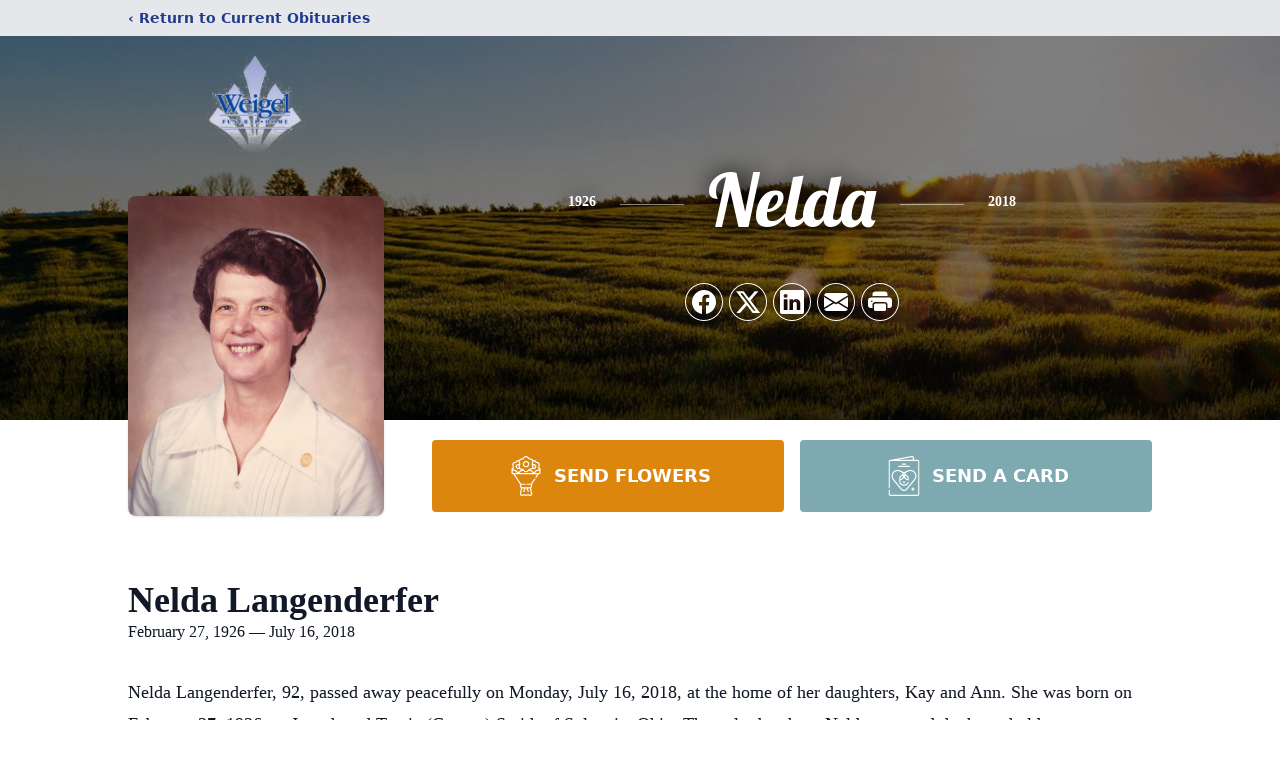

--- FILE ---
content_type: text/html; charset=utf-8
request_url: https://www.google.com/recaptcha/enterprise/anchor?ar=1&k=6LfUoiskAAAAAHrI702eOroIzJy8i81kBOHTHdv4&co=aHR0cHM6Ly93d3cud2VpZ2VsZnVuZXJhbGhvbWVzLmNvbTo0NDM.&hl=en&type=image&v=PoyoqOPhxBO7pBk68S4YbpHZ&theme=light&size=invisible&badge=bottomright&anchor-ms=20000&execute-ms=30000&cb=zc9ur2mzlosq
body_size: 48746
content:
<!DOCTYPE HTML><html dir="ltr" lang="en"><head><meta http-equiv="Content-Type" content="text/html; charset=UTF-8">
<meta http-equiv="X-UA-Compatible" content="IE=edge">
<title>reCAPTCHA</title>
<style type="text/css">
/* cyrillic-ext */
@font-face {
  font-family: 'Roboto';
  font-style: normal;
  font-weight: 400;
  font-stretch: 100%;
  src: url(//fonts.gstatic.com/s/roboto/v48/KFO7CnqEu92Fr1ME7kSn66aGLdTylUAMa3GUBHMdazTgWw.woff2) format('woff2');
  unicode-range: U+0460-052F, U+1C80-1C8A, U+20B4, U+2DE0-2DFF, U+A640-A69F, U+FE2E-FE2F;
}
/* cyrillic */
@font-face {
  font-family: 'Roboto';
  font-style: normal;
  font-weight: 400;
  font-stretch: 100%;
  src: url(//fonts.gstatic.com/s/roboto/v48/KFO7CnqEu92Fr1ME7kSn66aGLdTylUAMa3iUBHMdazTgWw.woff2) format('woff2');
  unicode-range: U+0301, U+0400-045F, U+0490-0491, U+04B0-04B1, U+2116;
}
/* greek-ext */
@font-face {
  font-family: 'Roboto';
  font-style: normal;
  font-weight: 400;
  font-stretch: 100%;
  src: url(//fonts.gstatic.com/s/roboto/v48/KFO7CnqEu92Fr1ME7kSn66aGLdTylUAMa3CUBHMdazTgWw.woff2) format('woff2');
  unicode-range: U+1F00-1FFF;
}
/* greek */
@font-face {
  font-family: 'Roboto';
  font-style: normal;
  font-weight: 400;
  font-stretch: 100%;
  src: url(//fonts.gstatic.com/s/roboto/v48/KFO7CnqEu92Fr1ME7kSn66aGLdTylUAMa3-UBHMdazTgWw.woff2) format('woff2');
  unicode-range: U+0370-0377, U+037A-037F, U+0384-038A, U+038C, U+038E-03A1, U+03A3-03FF;
}
/* math */
@font-face {
  font-family: 'Roboto';
  font-style: normal;
  font-weight: 400;
  font-stretch: 100%;
  src: url(//fonts.gstatic.com/s/roboto/v48/KFO7CnqEu92Fr1ME7kSn66aGLdTylUAMawCUBHMdazTgWw.woff2) format('woff2');
  unicode-range: U+0302-0303, U+0305, U+0307-0308, U+0310, U+0312, U+0315, U+031A, U+0326-0327, U+032C, U+032F-0330, U+0332-0333, U+0338, U+033A, U+0346, U+034D, U+0391-03A1, U+03A3-03A9, U+03B1-03C9, U+03D1, U+03D5-03D6, U+03F0-03F1, U+03F4-03F5, U+2016-2017, U+2034-2038, U+203C, U+2040, U+2043, U+2047, U+2050, U+2057, U+205F, U+2070-2071, U+2074-208E, U+2090-209C, U+20D0-20DC, U+20E1, U+20E5-20EF, U+2100-2112, U+2114-2115, U+2117-2121, U+2123-214F, U+2190, U+2192, U+2194-21AE, U+21B0-21E5, U+21F1-21F2, U+21F4-2211, U+2213-2214, U+2216-22FF, U+2308-230B, U+2310, U+2319, U+231C-2321, U+2336-237A, U+237C, U+2395, U+239B-23B7, U+23D0, U+23DC-23E1, U+2474-2475, U+25AF, U+25B3, U+25B7, U+25BD, U+25C1, U+25CA, U+25CC, U+25FB, U+266D-266F, U+27C0-27FF, U+2900-2AFF, U+2B0E-2B11, U+2B30-2B4C, U+2BFE, U+3030, U+FF5B, U+FF5D, U+1D400-1D7FF, U+1EE00-1EEFF;
}
/* symbols */
@font-face {
  font-family: 'Roboto';
  font-style: normal;
  font-weight: 400;
  font-stretch: 100%;
  src: url(//fonts.gstatic.com/s/roboto/v48/KFO7CnqEu92Fr1ME7kSn66aGLdTylUAMaxKUBHMdazTgWw.woff2) format('woff2');
  unicode-range: U+0001-000C, U+000E-001F, U+007F-009F, U+20DD-20E0, U+20E2-20E4, U+2150-218F, U+2190, U+2192, U+2194-2199, U+21AF, U+21E6-21F0, U+21F3, U+2218-2219, U+2299, U+22C4-22C6, U+2300-243F, U+2440-244A, U+2460-24FF, U+25A0-27BF, U+2800-28FF, U+2921-2922, U+2981, U+29BF, U+29EB, U+2B00-2BFF, U+4DC0-4DFF, U+FFF9-FFFB, U+10140-1018E, U+10190-1019C, U+101A0, U+101D0-101FD, U+102E0-102FB, U+10E60-10E7E, U+1D2C0-1D2D3, U+1D2E0-1D37F, U+1F000-1F0FF, U+1F100-1F1AD, U+1F1E6-1F1FF, U+1F30D-1F30F, U+1F315, U+1F31C, U+1F31E, U+1F320-1F32C, U+1F336, U+1F378, U+1F37D, U+1F382, U+1F393-1F39F, U+1F3A7-1F3A8, U+1F3AC-1F3AF, U+1F3C2, U+1F3C4-1F3C6, U+1F3CA-1F3CE, U+1F3D4-1F3E0, U+1F3ED, U+1F3F1-1F3F3, U+1F3F5-1F3F7, U+1F408, U+1F415, U+1F41F, U+1F426, U+1F43F, U+1F441-1F442, U+1F444, U+1F446-1F449, U+1F44C-1F44E, U+1F453, U+1F46A, U+1F47D, U+1F4A3, U+1F4B0, U+1F4B3, U+1F4B9, U+1F4BB, U+1F4BF, U+1F4C8-1F4CB, U+1F4D6, U+1F4DA, U+1F4DF, U+1F4E3-1F4E6, U+1F4EA-1F4ED, U+1F4F7, U+1F4F9-1F4FB, U+1F4FD-1F4FE, U+1F503, U+1F507-1F50B, U+1F50D, U+1F512-1F513, U+1F53E-1F54A, U+1F54F-1F5FA, U+1F610, U+1F650-1F67F, U+1F687, U+1F68D, U+1F691, U+1F694, U+1F698, U+1F6AD, U+1F6B2, U+1F6B9-1F6BA, U+1F6BC, U+1F6C6-1F6CF, U+1F6D3-1F6D7, U+1F6E0-1F6EA, U+1F6F0-1F6F3, U+1F6F7-1F6FC, U+1F700-1F7FF, U+1F800-1F80B, U+1F810-1F847, U+1F850-1F859, U+1F860-1F887, U+1F890-1F8AD, U+1F8B0-1F8BB, U+1F8C0-1F8C1, U+1F900-1F90B, U+1F93B, U+1F946, U+1F984, U+1F996, U+1F9E9, U+1FA00-1FA6F, U+1FA70-1FA7C, U+1FA80-1FA89, U+1FA8F-1FAC6, U+1FACE-1FADC, U+1FADF-1FAE9, U+1FAF0-1FAF8, U+1FB00-1FBFF;
}
/* vietnamese */
@font-face {
  font-family: 'Roboto';
  font-style: normal;
  font-weight: 400;
  font-stretch: 100%;
  src: url(//fonts.gstatic.com/s/roboto/v48/KFO7CnqEu92Fr1ME7kSn66aGLdTylUAMa3OUBHMdazTgWw.woff2) format('woff2');
  unicode-range: U+0102-0103, U+0110-0111, U+0128-0129, U+0168-0169, U+01A0-01A1, U+01AF-01B0, U+0300-0301, U+0303-0304, U+0308-0309, U+0323, U+0329, U+1EA0-1EF9, U+20AB;
}
/* latin-ext */
@font-face {
  font-family: 'Roboto';
  font-style: normal;
  font-weight: 400;
  font-stretch: 100%;
  src: url(//fonts.gstatic.com/s/roboto/v48/KFO7CnqEu92Fr1ME7kSn66aGLdTylUAMa3KUBHMdazTgWw.woff2) format('woff2');
  unicode-range: U+0100-02BA, U+02BD-02C5, U+02C7-02CC, U+02CE-02D7, U+02DD-02FF, U+0304, U+0308, U+0329, U+1D00-1DBF, U+1E00-1E9F, U+1EF2-1EFF, U+2020, U+20A0-20AB, U+20AD-20C0, U+2113, U+2C60-2C7F, U+A720-A7FF;
}
/* latin */
@font-face {
  font-family: 'Roboto';
  font-style: normal;
  font-weight: 400;
  font-stretch: 100%;
  src: url(//fonts.gstatic.com/s/roboto/v48/KFO7CnqEu92Fr1ME7kSn66aGLdTylUAMa3yUBHMdazQ.woff2) format('woff2');
  unicode-range: U+0000-00FF, U+0131, U+0152-0153, U+02BB-02BC, U+02C6, U+02DA, U+02DC, U+0304, U+0308, U+0329, U+2000-206F, U+20AC, U+2122, U+2191, U+2193, U+2212, U+2215, U+FEFF, U+FFFD;
}
/* cyrillic-ext */
@font-face {
  font-family: 'Roboto';
  font-style: normal;
  font-weight: 500;
  font-stretch: 100%;
  src: url(//fonts.gstatic.com/s/roboto/v48/KFO7CnqEu92Fr1ME7kSn66aGLdTylUAMa3GUBHMdazTgWw.woff2) format('woff2');
  unicode-range: U+0460-052F, U+1C80-1C8A, U+20B4, U+2DE0-2DFF, U+A640-A69F, U+FE2E-FE2F;
}
/* cyrillic */
@font-face {
  font-family: 'Roboto';
  font-style: normal;
  font-weight: 500;
  font-stretch: 100%;
  src: url(//fonts.gstatic.com/s/roboto/v48/KFO7CnqEu92Fr1ME7kSn66aGLdTylUAMa3iUBHMdazTgWw.woff2) format('woff2');
  unicode-range: U+0301, U+0400-045F, U+0490-0491, U+04B0-04B1, U+2116;
}
/* greek-ext */
@font-face {
  font-family: 'Roboto';
  font-style: normal;
  font-weight: 500;
  font-stretch: 100%;
  src: url(//fonts.gstatic.com/s/roboto/v48/KFO7CnqEu92Fr1ME7kSn66aGLdTylUAMa3CUBHMdazTgWw.woff2) format('woff2');
  unicode-range: U+1F00-1FFF;
}
/* greek */
@font-face {
  font-family: 'Roboto';
  font-style: normal;
  font-weight: 500;
  font-stretch: 100%;
  src: url(//fonts.gstatic.com/s/roboto/v48/KFO7CnqEu92Fr1ME7kSn66aGLdTylUAMa3-UBHMdazTgWw.woff2) format('woff2');
  unicode-range: U+0370-0377, U+037A-037F, U+0384-038A, U+038C, U+038E-03A1, U+03A3-03FF;
}
/* math */
@font-face {
  font-family: 'Roboto';
  font-style: normal;
  font-weight: 500;
  font-stretch: 100%;
  src: url(//fonts.gstatic.com/s/roboto/v48/KFO7CnqEu92Fr1ME7kSn66aGLdTylUAMawCUBHMdazTgWw.woff2) format('woff2');
  unicode-range: U+0302-0303, U+0305, U+0307-0308, U+0310, U+0312, U+0315, U+031A, U+0326-0327, U+032C, U+032F-0330, U+0332-0333, U+0338, U+033A, U+0346, U+034D, U+0391-03A1, U+03A3-03A9, U+03B1-03C9, U+03D1, U+03D5-03D6, U+03F0-03F1, U+03F4-03F5, U+2016-2017, U+2034-2038, U+203C, U+2040, U+2043, U+2047, U+2050, U+2057, U+205F, U+2070-2071, U+2074-208E, U+2090-209C, U+20D0-20DC, U+20E1, U+20E5-20EF, U+2100-2112, U+2114-2115, U+2117-2121, U+2123-214F, U+2190, U+2192, U+2194-21AE, U+21B0-21E5, U+21F1-21F2, U+21F4-2211, U+2213-2214, U+2216-22FF, U+2308-230B, U+2310, U+2319, U+231C-2321, U+2336-237A, U+237C, U+2395, U+239B-23B7, U+23D0, U+23DC-23E1, U+2474-2475, U+25AF, U+25B3, U+25B7, U+25BD, U+25C1, U+25CA, U+25CC, U+25FB, U+266D-266F, U+27C0-27FF, U+2900-2AFF, U+2B0E-2B11, U+2B30-2B4C, U+2BFE, U+3030, U+FF5B, U+FF5D, U+1D400-1D7FF, U+1EE00-1EEFF;
}
/* symbols */
@font-face {
  font-family: 'Roboto';
  font-style: normal;
  font-weight: 500;
  font-stretch: 100%;
  src: url(//fonts.gstatic.com/s/roboto/v48/KFO7CnqEu92Fr1ME7kSn66aGLdTylUAMaxKUBHMdazTgWw.woff2) format('woff2');
  unicode-range: U+0001-000C, U+000E-001F, U+007F-009F, U+20DD-20E0, U+20E2-20E4, U+2150-218F, U+2190, U+2192, U+2194-2199, U+21AF, U+21E6-21F0, U+21F3, U+2218-2219, U+2299, U+22C4-22C6, U+2300-243F, U+2440-244A, U+2460-24FF, U+25A0-27BF, U+2800-28FF, U+2921-2922, U+2981, U+29BF, U+29EB, U+2B00-2BFF, U+4DC0-4DFF, U+FFF9-FFFB, U+10140-1018E, U+10190-1019C, U+101A0, U+101D0-101FD, U+102E0-102FB, U+10E60-10E7E, U+1D2C0-1D2D3, U+1D2E0-1D37F, U+1F000-1F0FF, U+1F100-1F1AD, U+1F1E6-1F1FF, U+1F30D-1F30F, U+1F315, U+1F31C, U+1F31E, U+1F320-1F32C, U+1F336, U+1F378, U+1F37D, U+1F382, U+1F393-1F39F, U+1F3A7-1F3A8, U+1F3AC-1F3AF, U+1F3C2, U+1F3C4-1F3C6, U+1F3CA-1F3CE, U+1F3D4-1F3E0, U+1F3ED, U+1F3F1-1F3F3, U+1F3F5-1F3F7, U+1F408, U+1F415, U+1F41F, U+1F426, U+1F43F, U+1F441-1F442, U+1F444, U+1F446-1F449, U+1F44C-1F44E, U+1F453, U+1F46A, U+1F47D, U+1F4A3, U+1F4B0, U+1F4B3, U+1F4B9, U+1F4BB, U+1F4BF, U+1F4C8-1F4CB, U+1F4D6, U+1F4DA, U+1F4DF, U+1F4E3-1F4E6, U+1F4EA-1F4ED, U+1F4F7, U+1F4F9-1F4FB, U+1F4FD-1F4FE, U+1F503, U+1F507-1F50B, U+1F50D, U+1F512-1F513, U+1F53E-1F54A, U+1F54F-1F5FA, U+1F610, U+1F650-1F67F, U+1F687, U+1F68D, U+1F691, U+1F694, U+1F698, U+1F6AD, U+1F6B2, U+1F6B9-1F6BA, U+1F6BC, U+1F6C6-1F6CF, U+1F6D3-1F6D7, U+1F6E0-1F6EA, U+1F6F0-1F6F3, U+1F6F7-1F6FC, U+1F700-1F7FF, U+1F800-1F80B, U+1F810-1F847, U+1F850-1F859, U+1F860-1F887, U+1F890-1F8AD, U+1F8B0-1F8BB, U+1F8C0-1F8C1, U+1F900-1F90B, U+1F93B, U+1F946, U+1F984, U+1F996, U+1F9E9, U+1FA00-1FA6F, U+1FA70-1FA7C, U+1FA80-1FA89, U+1FA8F-1FAC6, U+1FACE-1FADC, U+1FADF-1FAE9, U+1FAF0-1FAF8, U+1FB00-1FBFF;
}
/* vietnamese */
@font-face {
  font-family: 'Roboto';
  font-style: normal;
  font-weight: 500;
  font-stretch: 100%;
  src: url(//fonts.gstatic.com/s/roboto/v48/KFO7CnqEu92Fr1ME7kSn66aGLdTylUAMa3OUBHMdazTgWw.woff2) format('woff2');
  unicode-range: U+0102-0103, U+0110-0111, U+0128-0129, U+0168-0169, U+01A0-01A1, U+01AF-01B0, U+0300-0301, U+0303-0304, U+0308-0309, U+0323, U+0329, U+1EA0-1EF9, U+20AB;
}
/* latin-ext */
@font-face {
  font-family: 'Roboto';
  font-style: normal;
  font-weight: 500;
  font-stretch: 100%;
  src: url(//fonts.gstatic.com/s/roboto/v48/KFO7CnqEu92Fr1ME7kSn66aGLdTylUAMa3KUBHMdazTgWw.woff2) format('woff2');
  unicode-range: U+0100-02BA, U+02BD-02C5, U+02C7-02CC, U+02CE-02D7, U+02DD-02FF, U+0304, U+0308, U+0329, U+1D00-1DBF, U+1E00-1E9F, U+1EF2-1EFF, U+2020, U+20A0-20AB, U+20AD-20C0, U+2113, U+2C60-2C7F, U+A720-A7FF;
}
/* latin */
@font-face {
  font-family: 'Roboto';
  font-style: normal;
  font-weight: 500;
  font-stretch: 100%;
  src: url(//fonts.gstatic.com/s/roboto/v48/KFO7CnqEu92Fr1ME7kSn66aGLdTylUAMa3yUBHMdazQ.woff2) format('woff2');
  unicode-range: U+0000-00FF, U+0131, U+0152-0153, U+02BB-02BC, U+02C6, U+02DA, U+02DC, U+0304, U+0308, U+0329, U+2000-206F, U+20AC, U+2122, U+2191, U+2193, U+2212, U+2215, U+FEFF, U+FFFD;
}
/* cyrillic-ext */
@font-face {
  font-family: 'Roboto';
  font-style: normal;
  font-weight: 900;
  font-stretch: 100%;
  src: url(//fonts.gstatic.com/s/roboto/v48/KFO7CnqEu92Fr1ME7kSn66aGLdTylUAMa3GUBHMdazTgWw.woff2) format('woff2');
  unicode-range: U+0460-052F, U+1C80-1C8A, U+20B4, U+2DE0-2DFF, U+A640-A69F, U+FE2E-FE2F;
}
/* cyrillic */
@font-face {
  font-family: 'Roboto';
  font-style: normal;
  font-weight: 900;
  font-stretch: 100%;
  src: url(//fonts.gstatic.com/s/roboto/v48/KFO7CnqEu92Fr1ME7kSn66aGLdTylUAMa3iUBHMdazTgWw.woff2) format('woff2');
  unicode-range: U+0301, U+0400-045F, U+0490-0491, U+04B0-04B1, U+2116;
}
/* greek-ext */
@font-face {
  font-family: 'Roboto';
  font-style: normal;
  font-weight: 900;
  font-stretch: 100%;
  src: url(//fonts.gstatic.com/s/roboto/v48/KFO7CnqEu92Fr1ME7kSn66aGLdTylUAMa3CUBHMdazTgWw.woff2) format('woff2');
  unicode-range: U+1F00-1FFF;
}
/* greek */
@font-face {
  font-family: 'Roboto';
  font-style: normal;
  font-weight: 900;
  font-stretch: 100%;
  src: url(//fonts.gstatic.com/s/roboto/v48/KFO7CnqEu92Fr1ME7kSn66aGLdTylUAMa3-UBHMdazTgWw.woff2) format('woff2');
  unicode-range: U+0370-0377, U+037A-037F, U+0384-038A, U+038C, U+038E-03A1, U+03A3-03FF;
}
/* math */
@font-face {
  font-family: 'Roboto';
  font-style: normal;
  font-weight: 900;
  font-stretch: 100%;
  src: url(//fonts.gstatic.com/s/roboto/v48/KFO7CnqEu92Fr1ME7kSn66aGLdTylUAMawCUBHMdazTgWw.woff2) format('woff2');
  unicode-range: U+0302-0303, U+0305, U+0307-0308, U+0310, U+0312, U+0315, U+031A, U+0326-0327, U+032C, U+032F-0330, U+0332-0333, U+0338, U+033A, U+0346, U+034D, U+0391-03A1, U+03A3-03A9, U+03B1-03C9, U+03D1, U+03D5-03D6, U+03F0-03F1, U+03F4-03F5, U+2016-2017, U+2034-2038, U+203C, U+2040, U+2043, U+2047, U+2050, U+2057, U+205F, U+2070-2071, U+2074-208E, U+2090-209C, U+20D0-20DC, U+20E1, U+20E5-20EF, U+2100-2112, U+2114-2115, U+2117-2121, U+2123-214F, U+2190, U+2192, U+2194-21AE, U+21B0-21E5, U+21F1-21F2, U+21F4-2211, U+2213-2214, U+2216-22FF, U+2308-230B, U+2310, U+2319, U+231C-2321, U+2336-237A, U+237C, U+2395, U+239B-23B7, U+23D0, U+23DC-23E1, U+2474-2475, U+25AF, U+25B3, U+25B7, U+25BD, U+25C1, U+25CA, U+25CC, U+25FB, U+266D-266F, U+27C0-27FF, U+2900-2AFF, U+2B0E-2B11, U+2B30-2B4C, U+2BFE, U+3030, U+FF5B, U+FF5D, U+1D400-1D7FF, U+1EE00-1EEFF;
}
/* symbols */
@font-face {
  font-family: 'Roboto';
  font-style: normal;
  font-weight: 900;
  font-stretch: 100%;
  src: url(//fonts.gstatic.com/s/roboto/v48/KFO7CnqEu92Fr1ME7kSn66aGLdTylUAMaxKUBHMdazTgWw.woff2) format('woff2');
  unicode-range: U+0001-000C, U+000E-001F, U+007F-009F, U+20DD-20E0, U+20E2-20E4, U+2150-218F, U+2190, U+2192, U+2194-2199, U+21AF, U+21E6-21F0, U+21F3, U+2218-2219, U+2299, U+22C4-22C6, U+2300-243F, U+2440-244A, U+2460-24FF, U+25A0-27BF, U+2800-28FF, U+2921-2922, U+2981, U+29BF, U+29EB, U+2B00-2BFF, U+4DC0-4DFF, U+FFF9-FFFB, U+10140-1018E, U+10190-1019C, U+101A0, U+101D0-101FD, U+102E0-102FB, U+10E60-10E7E, U+1D2C0-1D2D3, U+1D2E0-1D37F, U+1F000-1F0FF, U+1F100-1F1AD, U+1F1E6-1F1FF, U+1F30D-1F30F, U+1F315, U+1F31C, U+1F31E, U+1F320-1F32C, U+1F336, U+1F378, U+1F37D, U+1F382, U+1F393-1F39F, U+1F3A7-1F3A8, U+1F3AC-1F3AF, U+1F3C2, U+1F3C4-1F3C6, U+1F3CA-1F3CE, U+1F3D4-1F3E0, U+1F3ED, U+1F3F1-1F3F3, U+1F3F5-1F3F7, U+1F408, U+1F415, U+1F41F, U+1F426, U+1F43F, U+1F441-1F442, U+1F444, U+1F446-1F449, U+1F44C-1F44E, U+1F453, U+1F46A, U+1F47D, U+1F4A3, U+1F4B0, U+1F4B3, U+1F4B9, U+1F4BB, U+1F4BF, U+1F4C8-1F4CB, U+1F4D6, U+1F4DA, U+1F4DF, U+1F4E3-1F4E6, U+1F4EA-1F4ED, U+1F4F7, U+1F4F9-1F4FB, U+1F4FD-1F4FE, U+1F503, U+1F507-1F50B, U+1F50D, U+1F512-1F513, U+1F53E-1F54A, U+1F54F-1F5FA, U+1F610, U+1F650-1F67F, U+1F687, U+1F68D, U+1F691, U+1F694, U+1F698, U+1F6AD, U+1F6B2, U+1F6B9-1F6BA, U+1F6BC, U+1F6C6-1F6CF, U+1F6D3-1F6D7, U+1F6E0-1F6EA, U+1F6F0-1F6F3, U+1F6F7-1F6FC, U+1F700-1F7FF, U+1F800-1F80B, U+1F810-1F847, U+1F850-1F859, U+1F860-1F887, U+1F890-1F8AD, U+1F8B0-1F8BB, U+1F8C0-1F8C1, U+1F900-1F90B, U+1F93B, U+1F946, U+1F984, U+1F996, U+1F9E9, U+1FA00-1FA6F, U+1FA70-1FA7C, U+1FA80-1FA89, U+1FA8F-1FAC6, U+1FACE-1FADC, U+1FADF-1FAE9, U+1FAF0-1FAF8, U+1FB00-1FBFF;
}
/* vietnamese */
@font-face {
  font-family: 'Roboto';
  font-style: normal;
  font-weight: 900;
  font-stretch: 100%;
  src: url(//fonts.gstatic.com/s/roboto/v48/KFO7CnqEu92Fr1ME7kSn66aGLdTylUAMa3OUBHMdazTgWw.woff2) format('woff2');
  unicode-range: U+0102-0103, U+0110-0111, U+0128-0129, U+0168-0169, U+01A0-01A1, U+01AF-01B0, U+0300-0301, U+0303-0304, U+0308-0309, U+0323, U+0329, U+1EA0-1EF9, U+20AB;
}
/* latin-ext */
@font-face {
  font-family: 'Roboto';
  font-style: normal;
  font-weight: 900;
  font-stretch: 100%;
  src: url(//fonts.gstatic.com/s/roboto/v48/KFO7CnqEu92Fr1ME7kSn66aGLdTylUAMa3KUBHMdazTgWw.woff2) format('woff2');
  unicode-range: U+0100-02BA, U+02BD-02C5, U+02C7-02CC, U+02CE-02D7, U+02DD-02FF, U+0304, U+0308, U+0329, U+1D00-1DBF, U+1E00-1E9F, U+1EF2-1EFF, U+2020, U+20A0-20AB, U+20AD-20C0, U+2113, U+2C60-2C7F, U+A720-A7FF;
}
/* latin */
@font-face {
  font-family: 'Roboto';
  font-style: normal;
  font-weight: 900;
  font-stretch: 100%;
  src: url(//fonts.gstatic.com/s/roboto/v48/KFO7CnqEu92Fr1ME7kSn66aGLdTylUAMa3yUBHMdazQ.woff2) format('woff2');
  unicode-range: U+0000-00FF, U+0131, U+0152-0153, U+02BB-02BC, U+02C6, U+02DA, U+02DC, U+0304, U+0308, U+0329, U+2000-206F, U+20AC, U+2122, U+2191, U+2193, U+2212, U+2215, U+FEFF, U+FFFD;
}

</style>
<link rel="stylesheet" type="text/css" href="https://www.gstatic.com/recaptcha/releases/PoyoqOPhxBO7pBk68S4YbpHZ/styles__ltr.css">
<script nonce="B6YrrBhbg6QYWLL9-WjYPA" type="text/javascript">window['__recaptcha_api'] = 'https://www.google.com/recaptcha/enterprise/';</script>
<script type="text/javascript" src="https://www.gstatic.com/recaptcha/releases/PoyoqOPhxBO7pBk68S4YbpHZ/recaptcha__en.js" nonce="B6YrrBhbg6QYWLL9-WjYPA">
      
    </script></head>
<body><div id="rc-anchor-alert" class="rc-anchor-alert"></div>
<input type="hidden" id="recaptcha-token" value="[base64]">
<script type="text/javascript" nonce="B6YrrBhbg6QYWLL9-WjYPA">
      recaptcha.anchor.Main.init("[\x22ainput\x22,[\x22bgdata\x22,\x22\x22,\[base64]/[base64]/[base64]/[base64]/[base64]/[base64]/KGcoTywyNTMsTy5PKSxVRyhPLEMpKTpnKE8sMjUzLEMpLE8pKSxsKSksTykpfSxieT1mdW5jdGlvbihDLE8sdSxsKXtmb3IobD0odT1SKEMpLDApO08+MDtPLS0pbD1sPDw4fFooQyk7ZyhDLHUsbCl9LFVHPWZ1bmN0aW9uKEMsTyl7Qy5pLmxlbmd0aD4xMDQ/[base64]/[base64]/[base64]/[base64]/[base64]/[base64]/[base64]\\u003d\x22,\[base64]\\u003d\x22,\x22wpXChMKaSzLDgsOBw4cQw4jDnsKaw5VwS0LDrcKPIwHCgsKkwq50UhZPw7NyBMOnw5DCscOCH1QVwoQRdsOHwr1tCQZqw6ZpS2fDssKpWCXDhmMPc8OLwrrCjcOtw53DqMOGw6Nsw5nDvMKMwoxCw53DhcOzwo7CtsOVRhgaw7zCkMOxw4fDvTwfBz1ww5/DpcO+BH/[base64]/DmcOiQhfDhwB0wrN/w75PwpLCjsKcwrcgBMKFZwfCgj/CrxbChhDDpE0rw4/Dp8KyJCIow5cZbMOIwqQ0c8O9VXh3QsOKM8OVe8OKwoDCjG/CgEg+L8OkJRjCl8KAwobDr2RmwqptNMOSI8OPw53DuwB8w7/Dsm5Ww47CksKiwqDDh8O+wq3CjWvDsDZXw6rCqRHCs8KxElgRw53DhMKLLkXCt8KZw5U7I1rDrkbCvsKhwqLCqgE/wqPCizbCusOhw7AwwoAXw5XDqg0OIsKPw6jDn1czC8OPWsKvOR7Di8KWVjzCrcKNw7M7wo0eIxHCvMOhwrMvdcOhwr4vXcOnVcOgD8O4PSZjw6sFwpF8w7HDl2vDiSvCosOPwqzCr8KhOsKFw7/CphnDtMOsQcOXa08rGwQaJMKRwrnCuBwJw4zClknCoAPCuBt/wpvDv8KCw6ddGGstw6rCrkHDnMKyDFw+w5VUf8KRw4EMwrJxw7/DvlHDgHVmw4UzwpoTw5XDj8OAwr/Dl8KOw5QdKcKCw43CoT7DisOzR0PCtUvCn8O9ETrCk8K5al7CgsOtwp0IGjoWwqXDknA7dMOXScOSwqTCryPCmcKAScOywp/DkwlnCTHCmRvDqMKIwp1CwqjCsMOqwqLDvx/[base64]/DvX1tw53CosKzBMK/wq/[base64]/DnWXCnl9mKDUlw71nFcOBKcKEw71AJ8KOMsONPzQ5w7jCh8Kbw7XDpWHDhDXDsF5Rw55gwp5Vwr/[base64]/PHjCohLDn8K/[base64]/ClsKbNzjDq8Ocw7FEBcKlEA0mKsK6TsOXw6nDkVIDE8OkTMOaw6HCtBXCpMOSVMOwDijCvcKfDcK3w6Y0Wgs4ZcKxKMOxw4DClcKVwqpVTsKjX8OUw4Zgw4TDv8KwNWDDqSMUwqZhLXJZw53DugvCh8O0SUVGwoUkFH7DuMOcwonCrcOOwofCu8KOwr/DtQUywrLCoWLClMKQwqUgQRHDrsOMwrXCtcKFwpdhwrHDhzkEenzDjj3CtHALSEbDjg8twq3DuCkkE8OBAVR2VMKqwq/[base64]/[base64]/DiCAVIcO7fkE/DsOJw5pOMcOhXMOKMlTCo1BZOcKtCSDDlsO3FQ7CsMKEw5rDhMKhPMOlwqfDtGrCm8KJw7vDrRvDrlTCnsO8MMKjw4QzaRNOw5ssIQsqw6LCn8KTw7/DosKGwp3DsMKbwq9IPMO+w4vClcOLw4k/TDbDnlMeM3cHw6sZw4Z/wo/CvQjDun87Hw/[base64]/ZSnDiMOIw7zCmcONwqTDshfCrVgww6nDoMOID8KTOivDr0zCmhLDusK7GAgHYDbChl/[base64]/DtsKYw4zCqMKrwr8Nw5N1wrPCpMKAfUnDo8KZNGxdw50UMxw4w5LDunjCm2HDosO6w78TRyLCsS1Nw6bCvEPCp8KKasKHesK4dyTCosKNUW3Cmlc0VMKqbsO1w6Qaw4ZBMnNiwpF4w7oeTMOzCsKKwqhiUMOVw6PCoMKvCVFEw6xNw4/DrDFXw5zDqsOuMSrDhMKSwptkYMODEsKAw5DDg8OIGsKVFxgTw4kUGsODVsKMw7jDowJtwr5lNShnwpbDvsKCP8O6wp9Zw6zDqMOqwrHCpCdZAsK9QsOlfRDDoF3CqMO/[base64]/[base64]/Z0jDpMO2w58UHMOhbcKswrgOT8ORfcKVw4Q2w51rwqjDiMOAwrDDiC/[base64]/Cp8KULnXCkVjDvcKhwrvDksK1Y8OIPHjCtMK5wqPDkinCs8OKHjrClcK+dGEYw6Ehw6rDiF7DimnDnsKpw6kQHnnDsV/DrMKlfsO1fcOQYsO8SQXDgV5MwpJcQsOaBjpFfQZlwrfCmsKGPEDDrcOMw6fDmsOpYXk4BgTDnMO2G8OUeT5ZJk1lw4LDmh11w7bCusOnCxJow6/CtMKuwpF+w5ECw7rCnUVsw4w1FiwXw5rDu8KbwpLCgmvDgRlbW8KTHcOKwqzDhsOsw4ctM2dZQwcPacOtT8KAG8KCCx7CpMKAY8KkCsKmwp/[base64]/w4jCucO5QCPCn3JTwrXDln5Cw50fU8OtSMKWdwErwp1ResOuw6/CnMO8LcOVfMO9w7N8bljCt8KdI8KEA8K5NGwKwqhOw6k7bsKgwoLCsMOCwol8EMKxMzMJw6FFw4zCllLCtsKYwpgQwp/DsMKPD8O4HMKITVBewqx7HjTDmcKxWktCw7TCjsOWWcO3L0/CiGjCvmABC8OsFMOXUMOhDsO3BsOPMcKyw6PCjBfCtVnDmcKTPk/[base64]/[base64]/wrYVwrzClEXCmivDvV/[base64]/[base64]/Cj8OnXSvCjRzDl8KAKhnCkcKgQUDDuMOWPR07w6vCsSfDmsO+aMOBWR3CksOUw6rDrMK+w5/Cp3gaW0Bwe8OwPllfwptJXMOKw4A9D0o4w7bCnSlSeyJbwq/DiMOfJsKhw7JAwoMrwoMVwr7CgS04OWldDhspInnCjMKwXCUEC2rDjlbCijPDnsOdHGduMRMhdcKjw5zDmwNtZRg2wpzDo8OTGsO1wqMoSsONYF4XHgzDv8O/VWvCjRNiFMO6w7XCn8KEKMKsP8KRFzvDpMO0wrPDuhnDoVdwS8K8w7vDisOQw6New7sBw5vDnnLDlzVRWcOnwq/CqMKjKTpxSsKww44XwoTDlVPCicKLZWs0w54YwpljZcKAYR40UMO5F8OPw7zCnRBmwrMHwoHCnmhEwokhw7rDicKLVcK3w7vDkS1Aw4tFNDEqw7DCvcKBw7zCkMKzdlXDnEnCuMKtQAIaHH/CkMKcAMKJCjI3IT4PSnvDmsKORU0pHwkrwojDljzDu8K6w5RCw4PDpUYhwrUxwo50QXPDr8OmC8O5wrzDg8OfSsOgVsOsKxZoDzZmChduwrPCvXDCj3MFAyLDocKJFEfDlMKnbHbCjx59T8KzVU/[base64]/I8OpNmzDnMOcZlcQa3BxA8OxPCYNw5VSVcO5w6Zuw7rCp1VPwp3CicKAw57DjcKGN8KtajgSMhU3WTnDpcKlEUNMKsKVS1zCssKwwqPDtEwxw6HClcOSZDMZwq4wBcKXXcK1ECjDncK0wrsuCGnDncOUL8KUw5E4wrfDvB/[base64]/CnlXDhUbCnWVyw5oXU2o9AMK8UsOyGDJbBWNeGMK5wrPDuzXDgsOrwp7DjynCgsKpw4o0RWXCg8K2JMKOcXRTw5BgwrHCtsKvwqLCjMKcw5Z9XMKbw71MUcOMP0MhRnbCslPCoGDDssKjwo7Ds8K/wpHCpypsEsOTbCfDr8Kiwr1UNUbDu1XCrGPDncOJwq3DlMOfwqt6N0fCrzrCukNgLMO5wqDDq3fCm2bCsWV0HcO1w6pwKCAoB8K3wp9MwrjCrsOSw5BvwrjDiD8ywovCiinCl8KBwp5tZU/CgyzCgXvCukjDlMO2woMPwoHCjnhzAcK7alvDlRRpQwfCsjfDo8Ohw6bCpMOHwoHDoQfClkISXMOGwq3CicO0QcKiw5ZEwrfDj8K8woFswpETw4pSG8O/wrRTQsO2wrI0w7lTZsKPw5R6w53Ckn9dwp/Dn8KDbW/DsxxNNgDCsMOvfMO1w6XCncOawpM/AnTCvsOww6jCkcOyc8K2cmnCuWxjw5lAw6rCjMK5wrjCssKkS8Kaw5sswqU7wqbDvcKCaRgyZFNUw5NpwoUDwqzCocKzw5DDjzPCuUXDhcKsIz7CvcK1XcOgU8KkY8KOOXjDtcOQw5Fiw4XDmDJhQhXDhsK7w7oJDsK/fk/[base64]/[base64]/J8OrQHAWw4HCpsK0QcOUw45BX1zDiz5ibWbDvsOSw77DjAjCsSXDkWrCjsOyJRNZdMKUEHx3wq1Cw6DCncOCNsKwcMKHOi9NworCqyo4A8K6wofCl8KbLsK/[base64]/DvmTDgDvDqRRGw4tVEMOywqnDnDduwoVgw4gHRMOyw54BIiHDvBnDq8K2w5R2MsKRw5Vpw6V+woFNw4dXwpkcw4XCicKzVAjDiHdlw75rwprCun3CjmFew4Qfw7xWw7A0wqXDoigkd8KYQMOxw6/ChcOGw7dFwo3Dp8OtwqvDkCgwwp0Ow6XDsDzClFfDj2PDsn/Ci8Okw5bDnsOUdiZHwql7wrLDglbCh8K5wr/DjhNFI17Dh8OlRmoID8KCZA8fwrvDuDPCv8KNDzHCj8K+JcOww7jCicK8w7nDi8KDw6jCklZpw705JsKmw5QQwqh7wprDojrDjsODey/CqcOBfn/DrMOLVVIkEsOab8KXwoHCvsOJw4rDmFw8IVHDs8KAwqxlwrPDshnCt8Ksw4PDmMOpwoscw7zDp8OEeQ3CilsBMGLDhixrwokDOEDCoD3CjcK/[base64]/DsMObBcKrdcKHTsOlP8KgJMKQwrfDlz7CqWXDuy1CBcKjwp/Cm8OCwq/CuMKmcMOfw4DDoQkAdT/CtjbCmEFnU8ORw6vDp27CtGBpPcKywr0wwpZAZw3Cv30MS8KhwqPChMOZw7hcUcOABsO7w4I+wrt8wrfDrsKfw44zWnHDosKEwpk/w4A+McOiUsKHw73DmhUdUcOIJ8KWw5LDicKCeRtYwpfDmCPDpzHCthJkBkYDEQfDmMOnGQwLw5XCr0XCjmnCt8Klw5rDkMKmchfCvAbCnSFNTWjCj3DCsTTCh8OIOD/DusKCw6TDlmJfw4lYw7DCqj/CncKANsOyw47DmsOCwoXCqBFfw67Djjtcw6LCtcOmwqbCkm5swp3CiSzCuMKPNcO5wr3CsnxGwpZrZDnCgcKmw70qwoFMYXZiwrfDmmpvwp5Fw5bDsCwhYQ5vw4VBwqTCkFxLw6x5w7PCrVDDocKDScOvwprCiMOSdsOQw78ne8KMwoQOwoImw7HDt8O7JHE5wq/[base64]/w7FYbsO9UH5QecKvX8KAPBFVPjfCtCzDrsOyw5HCsi13w6sdYUUUw74+wotSwobCpGzChFZbw64DTXbCvsKcw4fCn8OMKVVCUMKLN1EfwqpAQ8KqX8O7XsKnwrF7w4PDicK1w5VGw4RyRMKRwpTCi3jDr0lpw7XCmsOFYcK0wqVlEFPCiz/CvMKQH8KtAsKSGTrCkGcRKsKlw5/CmsOrwrVPw7bDpMK7KsOJJUJiBMK5LCpqZm3CkcKEw6lwwrrDs17Dj8KpUcKRw7I/bMKOw47CqMK8SDrDlUfCjsKZY8OUw6/CpwTCogktDsOVCcKPwrLDgwXDt8K8wq/Cm8KSwqQoBAnCm8OHP1Yna8O9wo4dw6ckwo7CuFJewownwpbChFQ3T3QVAXjCs8OjfMK1JhEOw7FYdMOLwpUXRcKvwrtpw5fDjGNcd8KKCCx5OMOfZUfCtXPDicK6NlHDkgoFw6xgfhVCw4/DjgnDr1l2KRMfw5/[base64]/[base64]/Cu8KhwqFiw6nDiBDCi8OvwqnCnEnCuTbCp8ODaxVWOMOAwqxRwr/[base64]/CmsKqFjMOwqRlMsOYIUHDr8KNVhxKw5bDtMK3G2ArHcKOwppRFwlNBsKwfUvCnVHDjh4kQUrDhhokw6RZw74iDD4iWlnDrsKkwrYNRsOFIBhnJMK5PUgZwqYRwpXDljdZBUfCkyHChcKfFMKQwpXClipwS8OKwq1SUMK/Xj7DpU9PNnASfQHCn8OGw5XDicKpwpTDo8KXRMKaR3o6w7rCgW0SwroYesKSO17CuMKwwqrCpcOSw7jDssOXccKSAMO1w6PDgSjCrMK7w7ZTZWo0woDDhcOTeMO8EMKvM8OgwpsEFGY6TRNCS0LCog/DgVPCvMKGwr/Cq27Dn8OSYcKrUsObDRtVwpkpB3IlwowdworCg8Okwrp/SUDDl8ONwpbCnmvCucOtw6BtNsO8wplEX8OGex3ClA8AwoNCTWTDlhbCjUDCksOJK8KjKUHDp8OHwpzDiVR+w6zCiMOewr7CmsOIWcKLBVddCcKDw5tgIRjDq0DDlX7Du8OlBXd8wotUVCNkGcKIwq/CrcK2RV3CljADdj9EEHDDg0wkGRTDjwvDmTp4RUHCm8KYwozDicKDwoXCpWMVw7LCh8KwwoQsP8OQRMKgw6g/w4R2w6HDtMOFw6J2J1pKc8KrSGQww5BuwqRFSwtrNjfCmnPCgcKJwpBvFigJwofCgMKCw4I0w5DCnsOHw51ef8KVZVTDs1cyamvDrkjDkMOZwpURwpRaBylLwpfDjRJLVgpDcsO/wpvDlxDDg8KTHsONNEV4PUTDm2TCqsO8wqPCj2jCisOsNsKIw7t1w63DmsOIw6JWDsO3A8O6w5rCmQNXIC/DqRvCpkfDv8KSIsOwNAsow51zBXfCqcOcAsOaw6Z2wpcUw5RHwqfDq8KSw43DjTwqbXfCk8Olw7HDtcO/woTDqGpMwphMwpvDk2fCgsODVcKiwp/[base64]/CukbDpMOTMsOsZhLCo3ZBw7oswr5FScK3wpPCuUh4woNJSm11wofCqjbCi8KUWcOow5HDrCcoSQ7DiSVQQGPDim5Ww5wKbMOHwqdJbcKFwpQSw60xGsK4JMOxw7XDo8K+w44BOWnDqH/ClmcNREEdw6YqwonCocK9w5Q0TcOww4HCsg3CrRzDpHvCn8Kdwq9hw5TDhMOuP8OdTMOKwrgDw7lgPjvDr8KkwqTCjMKsSG/Dp8K/[base64]/[base64]/DqGIkC8K+G8KaRMKRw4B6w5kuw4dQw7x0G1gYKTXCsGYhwpzDq8KiJi7DkhnDg8Obwpc4wojDmEvDgcKHHcKBYBoKBMKTUMKrMR/DhmTDq3YQZMKAwqLDq8KAwozDqQDDuMO9w7LDp0XCuTJgw7A0w4wIwq11w5PCucKnw5TCicOSwpIgHwAgMCLChcOtwqsSccKLUzgow7s9w5nDv8KswpMFw7BkwqrChMOdw7DCncO2w5cgeVrDhHvDqwRtw5lYw5Fcw6rCm3Ykw6JcFMKMccKDwpLCoVAObsO/[base64]/[base64]/QxRERcOBUsOMUsOjwqfDi8O0w6RAw7gvJcO3wow5Q3wsw4LDj3QrBMORWFkWwrDDl8OVw6Bpw7jCucKpWMOEw4/CuxrCp8Omd8Ovw7PDmlLDqjLCrsOCwpU/wpTDk1vCh8OoU8KqPknDisOBJcKKMsOEw5s3w4Rww507eUzCjWfCqArCuMOUIU9xCA3Cukk1wrRkRiLCo8O/TlMZOcKew4VBw5fCsW/DmMKJw6l1w7bCn8K3wpI/BMOzwrxzw7HDs8ObWnfCuTbDusOvwrVndAjCs8OjJ1PDosOJVcKbTylOKsKWwo/DtcK3Bl/Dk8KcwrkiXBXDpMOzcSDCkMKgCA7Du8K0w5M2wrHDixHDnBdGw50GO8OKwrt5w5JsCcOFXVNXakE7SsKGfmEfb8OXw4MKcDDDmVrCvxAAVykPw6rCrMK+SsKfw6U9GcKgwq4gVBbClEPCsWlSwq9Aw7fCsgPCp8K/w7zCnC/ChVLDtRcGLMOVXsKTwqUGQV3DkMKvY8KCwrzCnjstw4/DhsKRXzFmwrgwTMKPw5cLwo3DoSDDqCrDiXrCnVk5w5tHfB/CuVDCnsK8w60bKm/CnMKgQCAuwofDg8KGw73DuDllTcK+w7dhw6Q7YMOQNsKRGsKVwow2acOiOsKWEMO8woDCtcOMHiscXAZfFB5Swr9uwpDDisKOZMOLFTLDhsKMQ3s+XMOHC8ORw5vDt8KsZgZ0w6rCvhbDp0DCosOjwqPDihtew4kCKyfCuXvDv8KXwqhTICl3OB/[base64]/Dk8K5wpF9MWUKw5DDkMKoRcKhIHTDrcOIbWR4woYlVcOHD8Kcwpwzw7YbMMKHw49awoJ7wonDsMOsBhUCH8OvTQ/[base64]/w6/Dn8O7P2YMwp7Dm8OUwplQwpPDmMOyw4c3wqLCnFbDmSBGGBkMw5E9wr3CsW7CnCbCsExPL208e8OiPMKrwq/DmhvDslDCosO+VAIAW8KwATQZw6lKQWZlw7ULwpbCgcOGw5vDlcO8DiFAw53CnsOMw6JLCMOjFhXCg8K9w7gAwos/[base64]/G0nClcKQwoHCp8OEwp14w6AJw7fCg8KDw5EKa13CkH/DpGJ7VlfDncKEAsKAUW4vw7rDjmQXeA7ChMKQwrEYPMO3TixRIkFowpBkwojCg8Oqw4XDqjgrw4bCqcKcw4zCmyJ2eSxJwq3CkW5Fw7EaEsK8AsOJdRlRw5LDmsOZTDdueBrCicOdQkrCksOObmMsYl4fw6VEAmPDh8KTcMKCw7xxwobDncK/aRHCrXFGZyVDIsK/w4fDjlnCr8KTw6c5Tk1PwoJpGcKwb8Ozwo1XQ1IldsKAwrV7JXVnPRDDvRrDv8OREMOmw6Mrw59MSsO3w6UVJ8OIwoYZAzjDlsK4b8KUw73DjsOqwoDCpxnDkMOHw7NXAMOvVsO/[base64]/CkcKResOhwrcFZihTHwrDuxQkV2PCjSgFw6s/QAx3NMKfwrHCucOjwpbCh0zDtV3CmXplWcOmdsKrwoxRPHnCnWpew5opw5zCrSN3wojCizPDsmcBRDTDngXDjh5WwoMqRcKZa8KWL2vDosOWwrfCscKpwovDq8OILcKbZcObwoNPw5fDq8KcwpBZwpTDqsKKWX/[base64]/[base64]/Dmm3DhA50woDCoMO+woE5B0Zkw7hdw6c9w7zDpVNacVTCujzDlD5jJxkoKcO1QzlRwoZqaRx9QTrDn105wp/DscKfw5oiCg7DllI+wogyw6XCnB9FXsKYUBdxwoN5NsOXw5EXw5LDk1gkwqjCn8OyMgHCrCDDv2B0wqoWJsK/w6knwovCvsO1w4zChjpiYMKZDcOjEDLCuifCocKKwoRHQ8O5w6Ufc8Oaw5VmwpdcBcK2PWXClWXCgMK/bjI7wos2IzTDhiF6woTDjsOHB8KqasOKDMK8wpTCicO9wpd6w7FRSV/CgkxOEVV2w5o9XcKewoZVwo/DpBxAL8OYPCZZY8OeworDoy9LwpAWFlbDrzHChyfChlPDkcKiXsK6wqg/[base64]/CjsOeJsOLFCgLaMKDJsKLw63CoMOow4Z8Z2DCscOUwrZpEsKlw77Dt2bCi01kwr40w5ErwqDClFBaw5/DtXjDhMOEc1IRK0s3w7zCn1cww5d2AAkdZQhYwoVuw7vCizzDsz3CjlBcwqI1wow/[base64]/DlSjDu28xw4rCvW3Ck8K0OsKhw5AVw6kfWDIvWTJlw4XDowxRw4nCky7CtxNPazTCocOsQwTCusO1RsOhwrwDwoXCuUNgwp4Qw5tfw7rDuMOFfTzDlcKhw6LCgGnDhMO8w73DtcKGWcKkw7jDrAsXNcO7w5Z5A1cOworDnQrDtzQcUEPCjw/Cr0tQOMOaDAViwpAUw69KwoXCqjHDryHCk8OpZ3B/ScOwaBLDqlY7JVMpwqDDqMOuIUlqTsO4SsKww4Mlw43Dv8Obwqd1PiscGX9ZLsOncsKYWsOcXj/Dln/DiHDDrmRoG3cLw7VwPFTDjUNWDMK3wq8XQsK9w4pUwp9cw5fCjsKbwqTDjTfDgVTDrAdXwrQvwr3Dp8OowojCmQcPw7rCrH/Cu8Kcw4w0w6vCvkrCjB9PVU5UOhTCocOyw6lgw7zDlBzDjsOzwoAdw77Dl8KTJ8KSNsO4CmXCkCg5w5nCgcOBw5LDp8O2LMKqLT04w7RfB0rClMOIwo9Owp/[base64]/w4chAsO2DMKHw4V0w4Y7wqjDlMOGw6ouw67DlXEaw7QQYsKhByjDkghxw4p6wrRbZxnDngoYwrIzRMOMwpclF8OHwrwlw74IasKSXC0SJ8OBR8O6dltzw6VdPibCgcOzOMOsw5XDql/CoXrCocOawonDnkRhM8OWw4/CgcOlVsOnwr1QwoDDsMOHZMKRa8OQw6jDpcOWOE5DwosnI8KTCMOww6/[base64]/w6Vqw6ZxLmxlw6LCr8KrRkB8wpcWw7dAw4rDqmbDhQjCq8KCX1nCkV/CrsKhKcO5w69QIMKGABPDksKBw5/[base64]/dMObYcO4RnbCoTDCsRnDgyc9DkghIUhkw6NZw7/ChynCnsK1cF51IgfDmsOpw6drwoYFagTCjMObwqXDscOgw73CrSDDqsO/w5cHwoPCu8KKw6xZUi/DrsK6McKeG8OyEsKiG8OqKMKbblx3WzbCtknCpMO1REjCt8KHw43DgsOJw4zCuhnDry8Uw77Ch1IqXgrDnXw5w53CrGPDljwkVSDDsy1QJsKrw6MHBlXCnsO+NMOZwqXCj8K/[base64]/CrcO+wqxzw7XDj8OJQcOaw4YUwqPCs0hLwrPCnhjCnBNqwppuw5FKccKuRcOVQMKgwpZnw47DuwZ7wqjCth1pw6QOw61tecOJw5IPZsKaHsOuwoVgJsKzCVHCgTzCpMKVw5Q6IsO8wrTDhWXCpsKuc8O/HcKKwqU4UxBSwrwxwpXCi8O6wpN2w7R6Z207eCLDqMK1McKLw6nCi8Oow7RxwpNUAcK3IVHChMKXw7nCrMOow78TEMKMeSbDjcKMwoXDhCtcP8K/[base64]/CvMKQwr/CrmAcLF4Mw6kzw6rCsW1pDmPCg1LDkcO+w6TDqR7CnsOMCUDCnsKBWgjDhcObw5oHdMO3w4DCh2vDkcOCM8OKUMOMwp3DqEnCvcKSHcOuw5jDmC9/w5dUbsO0wp3DhAADw4Akw6LCrm7DrRomw6vCpEvDuyEiHsKSOjvDo1tcIsKJPV4UJMK8N8KwSCHCjyTDlcO/fFlEw5V7wrEFM8K4w6fCjMKlcnHCksOzw5oYwrUBw5BjVzrCpMO4wrFDwrfDtC7ChjPCpMOTPsKqVRtOdB5xw5rDkDwqw4XDmcKqwp/DoxESGWzCvsO5JcKtwpldV05XTcK2FsOxGQBDWCvDpMOHaAMjwoxsw6x5A8OWwojDv8O+M8Ozw6AUUsKZwqTCo1rCrRtpFA9mF8OIwqgdwoNUOg8cw6HCuGvCrsOHccOaezbDjcOlw5kDwpRNVsOpcnnDrXTDr8OywpMWGcKFf2lXw4TChMOkwoBhw7/[base64]/[base64]/Dl8OxwrHDssOFTcKQIcK7Y8Knwr/Di8ObO8OVw63CicO+w4k5SDbDjmPDomdMw5lRIMOgwoxYNcOFw4cnaMKZMsOAwpsbw6NqcA7Cl8K5AA/[base64]/WsKawrjCrzx3w7wpwpnCgHh1wqRFw7DCu8OoHhTChhFMPcKBwolkw5QLw5XCrkTDncKyw7o4K2F5woI2w7N5wpccL3k1wr7CtsKPDcO5w4PCtXwywqA6WAdhw4nCl8K/w41Cw6HDqAwIw5HCklh/SMOrU8OXw7HConxBwqjCtj43BlXCoCVQw7whwrXDjR9VwrgoaDbCkcK/w5nCvXTDj8OKwr8IS8OiccK3ck8AwonDp3PDtcK/Tw11ZDJqWSzCmlt8QlUCw5IxVDo8XsKRwr8NwpLCnMO0w7bDkMOTDwAVwo/DmMOxL1gbw7rDgUANSsOKFnJ3Sy/Cq8Ovw7XCicOZUcO3LUshwphbchXCg8OrUnrCrMO6PcO/WkbCq8KEPjgQPMO0QGnDucOLYMKxwrXChjgOwrnCjkI8IsOpIMOQZFgjwoLDsBNFw6soIBYUEnQQGsKmfUEmw5wJw67CoSEDRS/CixHCosKnJHEow5JrwoEhOcO1NhMhw7HDt8OHw7g+w7bCiU/[base64]/CmMO2E0nDnMO4wqLDlcOAwrPDoRvDhsKew4/CsGwcKmcHUHpBIsK0N2NGd0BRDAnCmBXDoFt+w5nDm1IiNsKnwoM6wq7Cn0bDmx/Dl8O+wpI6Kl43ScOXREbCtsOSBSPCh8Oaw5Buw6orBcOUw6lnRcOpUSh/[base64]/wo4NCHxlw7Y3IcOBwqvDqzzDjsKEwpfCnTPCvgjCkcO+P8OjNsKwwqIcw7wRVcKuwrwTWcKYwrAow4/DihzDpUJZaxXDqAAVBcKfwpDDv8OPeFnCgXZsw4M9w7U7wrDCuhsCTnPCoMOowpBZw6PCo8KNw6E8VVxhw5PCpcODw4vCrMK/wqItG8Ksw4fDvMOwfcOdH8KdLkBMDsKAw6TCkwREwpnDtEF3w6NXw5DDixtOdsODJsKzWsOhSMO+w7cgVMOxKiHCqMOuHsO5w7UdcRPDlsKSwrjCvgnDiisCK0VaIV0WwoDDiWTDvzjDjsOdHjfDqAfDlzrDmhvCosOXwrdSw6NGangcw7TCvX9swpnDm8Kdwq/ChgF1w7/Cr0Ied3Bqw41Lb8K5wrXCl0vDlADDncO/w7IHwoB3U8O0w6PCsDoCw6NCF1pHwrt8ITYscWV+wqBScsOATcKeG1ZWVsKHcm3CtCLChXDDksKtwp3DssO9wrx9w4cSRcOwDMO6Oy98w4cMwqtLJCbDnMOkIHpEwojDtzjClnXCh1vCiwfDv8Kdw4B1w7Blw712akfCq3/DnjDDu8OLKQAZbMOvbmc4fx/DsX1sFQXCoEVsJ8ObwpIVJRoZfTPDvcKrOUd+wpjDhyPDtsKRw542JmjDq8OWFX/[base64]/[base64]/DmMKnw5LDswdKLW4Fw5VNw4JyDAjCrxsNw7fDs8OqEDc0EMKZwrvCjng3wrRPbMOqwolNZ3XCsUbDhMOlYsKzekUjBcKPwpALwoXCkAZwKXkaBX1EwqrDvXAiwoBuwp9jZxnDu8Ozwp/DtVsadMOtTMKHwpoeB1N4w6ovAcKJWsKJR30SJGjDjMO0wqHCrcKyIMOyw4HClXU4wr/DgcOJZMKKwrQywpzChQRFwobDqsOQDcOgPsKFw6/[base64]/Dj8OqWGxYD3o6w4Y+BhnDqcODGsO0w6HCh8Ktw4XDjMO6AcOrEQjDk8KjM8OlYw/Dk8K8woVVwpfDscKTw4rDhhbCh1zDkMKPYQ7DsFvDhXt7wo3CsMONw5g0wpjCvMKmO8KZwpvCrMKowrFcdMKMw57Di0vChU7DqT7ChRXDusKyCsOEwpTCmcKZwqXDi8ORw5nDiUTCp8OLAcOFcxvCisOaIcKZw7gyJEdIK8O9QMKqXicrUX/Du8K2wozCh8O0wqsjw40cZxnDok/CgUXDvMOew5vDllsOwqBdESFow43Dih/[base64]/fsOcBXM4YR/CvQtgwoU7wqPCnynCqTR5wp3Cq8OxQcKAEsO0wqrCn8KywrpDJsOxccKveSnDsDXDnmVpOnrCiMK4woV9Kit6w5nDglkOUR7DhW07P8KaWHdmwoDCkRXDogY+w7ouw65WDR/Ci8OBPFJWOit6wqHDghlRw4jDs8KydA/CmsKhw6jDvlzDk0/CscKIwofCmsKNw6dMbMO4wrbCvUTCoVHCo37CqwJmwpZ3wrDDgxfDlD8JAsKbP8OswqFTw55qEBrClTdgwocPMMKnPFAYw6cmwqNwwo57wqnDr8O1w53DjMKzwqQmwo94w4nDjsO2Yz3CuMKCGsOHwqxBZcKdTCMUw49UwoLCp8KlKCpAwqYqwp/[base64]/w6lLFFnDrxPCtnXCiRLDiQYof3HDlcOXwovDjcK5wpHChUkrRjbCoEB9TcKQwqHCocKhwqzCjwfDtzwCUFYmd3FDenrDmULCscKrwp/CrsKENcOMwpDDicOffW7ClEzClCzDl8KOecOxwqzDo8KUw5bDjsKHXRNHwqxzwpvDv00kw6XCp8ORwpAjw4tOw4DCvMKld3/DuUHDv8Obw54Rw68YQsKkw5rCjhHDisOZw7zDlMOleQHDqMO5w7DDky/[base64]/[base64]/w6gyw5rCkXXCssOqHcKWwp7CkUjDksO7w4o2IXsOw7lswovCmRrDsxrDgGkneMKTPMOVwoh8DsK4w5hNfVLCv0NJwqjDhgXDu0lDai/DqMOYPMO/EMK5w7FAw50PRMOJOUR4wojDoMOaw4PCrcKAOUYXGMOPQsK5w4rDqMOqCMKDPMK+woJpHsOAbcOPQsO5G8OTZsOMwoDCqD5Gwo5xbsO0LCoKOcKdw5/[base64]/[base64]/SHXCoXYuU8OvPMKSwroTVk7DjwVXw6vCrQJCwpPDpBwEdcKdTsO+OF/[base64]/wogUwpjDjz7DjiIhBMKKw6zClMKswrNrFwvCrHXDh8KXwroxwoE/w7gywrY8wqtwSyTDqyN+IjgUbcOKQ2bDicO2JkjDvn4UIm1rw4MCw5fDpi8CwoJUOCDDsQViw6zDnwlzw7TDi23DiTVCDsO1w7vDoFkxwqPDuFtDw5ZZFcKgSsOgR8KYGcKcD8K8K0NQw55rw4DDoyokGhBEwqDCkMKdbS9RwpHDmWtHwpEHw4HDlA/CmyLCpijDtMO2VsKLw6BmwoA8w48DB8OWwoPCphckVsOTbEbDnlDDqsOSbxvDihdATlxLf8KHIjc6wosmwpzDrHVQw5/Dk8ODw6PCjHlgEcO9wqzCicKPwrdKw7s1LGhoSD/[base64]/[base64]/ConZOUixUw6xuZcOjR8KNwqwmw6pYLsKkDTdPwphhwpLDtMKedXRhw6DCt8KHwp3DhcOxFVnDon4Tw4rDsh4OQcOfH1JdQmXDggHDjjY6w6RwKgV0w6spF8OqeCA5w57DrQbCpcKBw491w5fDnsO8wrnDrGclPsOjwofCpsKAPMKMVF/Ck0jDjFbDvsOAWMKBw4kkw6TDjTEawrFrwo7Cj0A1w5/DoWvDjMONw7fDtsKB\x22],null,[\x22conf\x22,null,\x226LfUoiskAAAAAHrI702eOroIzJy8i81kBOHTHdv4\x22,0,null,null,null,1,[2,21,125,63,73,95,87,41,43,42,83,102,105,109,121],[1017145,536],0,null,null,null,null,0,null,0,null,700,1,null,0,\x22CvYBEg8I8ajhFRgAOgZUOU5CNWISDwjmjuIVGAA6BlFCb29IYxIPCPeI5jcYADoGb2lsZURkEg8I8M3jFRgBOgZmSVZJaGISDwjiyqA3GAE6BmdMTkNIYxIPCN6/tzcYADoGZWF6dTZkEg8I2NKBMhgAOgZBcTc3dmYSDgi45ZQyGAE6BVFCT0QwEg8I0tuVNxgAOgZmZmFXQWUSDwiV2JQyGAA6BlBxNjBuZBIPCMXziDcYADoGYVhvaWFjEg8IjcqGMhgBOgZPd040dGYSDgiK/Yg3GAA6BU1mSUk0GhkIAxIVHRTwl+M3Dv++pQYZxJ0JGZzijAIZ\x22,0,0,null,null,1,null,0,0,null,null,null,0],\x22https://www.weigelfuneralhomes.com:443\x22,null,[3,1,1],null,null,null,1,3600,[\x22https://www.google.com/intl/en/policies/privacy/\x22,\x22https://www.google.com/intl/en/policies/terms/\x22],\x22Euh5AqOnf07gX4ezfET0GtciY3aI7ppbv2NmVTVdGWw\\u003d\x22,1,0,null,1,1768454177221,0,0,[42,47,29,228],null,[230,128,245],\x22RC-fsD_MEFLRDtnWA\x22,null,null,null,null,null,\x220dAFcWeA7jBkadIfefvXrpAckLqvJVPtfXtIKh3LDaP4G-wbgVCtZ2xJftGYDc2bqJ04uSztmvAL3LDkJQQNOXlCHHCtfpQyDrHQ\x22,1768536977455]");
    </script></body></html>